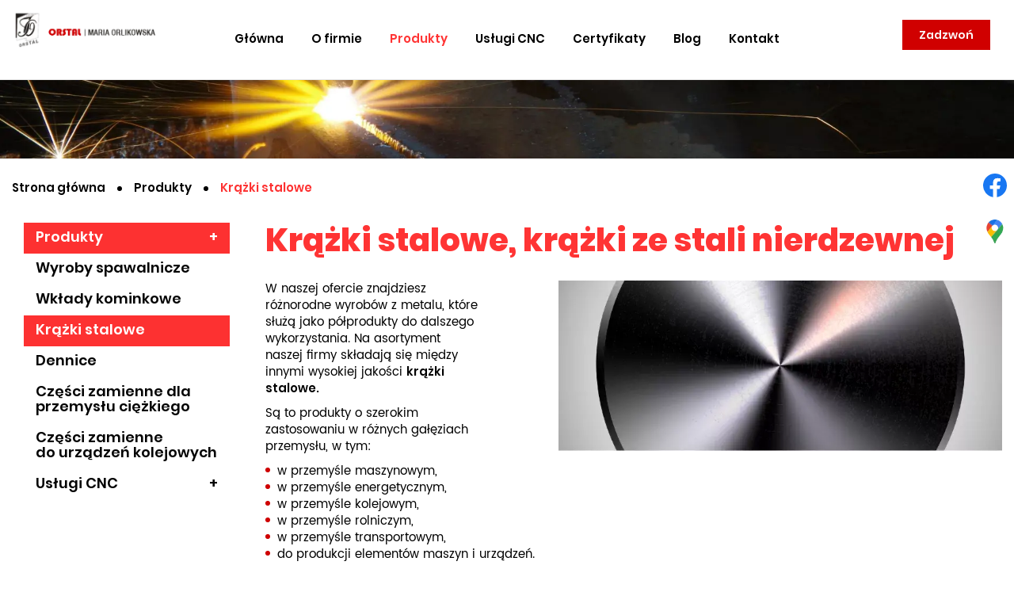

--- FILE ---
content_type: text/html; charset=utf-8
request_url: https://orstal.cze.pl/produkty/krazki-stalowe
body_size: 7076
content:
<!DOCTYPE html>
<html lang="pl-PL" itemscope itemtype="https://schema.org/WebPage">
<head>
<meta http-equiv="X-UA-Compatible" content="IE=edge">
<meta name="viewport" content="width=device-width, initial-scale=1">
<meta name="SKYPE_TOOLBAR" content="SKYPE_TOOLBAR_PARSER_COMPATIBLE">
<meta name="format-detection" content="telephone=no">
<meta charset="utf-8">
	<meta name="description" content="W ofercie naszej firmy znajdziesz krążki stalowe o różnych paramentach. Korzystamy z wysokiej jakości stali. Sprawdź, jakie wymiary krążków oferujemy.">
	<title>Krążki stalowe - krążki ze stali nierdzewnej wysokiej jakości</title>
	<link href="https://orstal.cze.pl/produkty/krazki-stalowe" rel="canonical">
	<link href="/produkty/krazki-stalowe?format=feed&amp;type=rss" rel="alternate" type="application/rss+xml" title="RSS 2.0">
	<link href="/produkty/krazki-stalowe?format=feed&amp;type=atom" rel="alternate" type="application/atom+xml" title="Atom 1.0">
	<link href="/images/design/favicon.ico" rel="icon" type="image/vnd.microsoft.icon">
	<style>.block246 .mod_djc2catitems {}.block246 .mod_djc2catitems .mod_djc2catitems_list li > a {border-radius:0px !important;}.block246 .mod_djc2catitems .mod_djc2catitems_list li.active > a,.block246 .mod_djc2catitems .mod_djc2catitems_list li.current > a {color:rgba(255, 255, 255, 1);background-color:rgba(253, 49, 49, 1);}.block246 .mod_djc2catitems .mod_djc2catitems_list li:not(.active):hover > a,.block246 .mod_djc2catitems .mod_djc2catitems_list li:not(.active) > a:focus,.block246 .mod_djc2catitems .mod_djc2catitems_list li:not(.current):hover > a,.block246 .mod_djc2catitems .mod_djc2catitems_list li:not(.current) > a:focus {color:rgba(255, 255, 255, 1);background-color:rgba(253, 49, 49, 1);}.block246 .navbar-toggle{}.block246 .navbar-toggle:hover,.block246 .navbar-toggle:focus{}.block246 .navbar-toggle .icon-bar{}.block246 ul.sidenav li a[data-toggle]{ width: auto !important;position: absolute;top: 0;right: 0;background: none !important; z-index: 999;border: none !important; }.block246 .mod_djc2catitems .mod_djc2catitems_list li > a.arrow[aria-expanded=false] {}.block246 .mod_djc2catitems .mod_djc2catitems_list li > a:hover + a.arrow[aria-expanded=false],.block246 .mod_djc2catitems .mod_djc2catitems_list li > a + a.arrow[aria-expanded=false]:hover {}.block246 .mod_djc2catitems .mod_djc2catitems_list li > a.arrow[aria-expanded=true] {}.block246 .mod_djc2catitems .mod_djc2catitems_list li > a:hover + a.arrow[aria-expanded=true],.block246 .mod_djc2catitems .mod_djc2catitems_list li > a + a.arrow[aria-expanded=true]:hover {}.block246 .mod_djc2catitems .mod_djc2catitems_list > li.deeper-products > ul {background-color:rgba(255, 255, 255, 0);}.block246 .mod_djc2catitems .mod_djc2catitems_list > li.deeper-products > ul li > a {border-radius:0px !important;padding-left:30px;}.block246 .mod_djc2catitems .mod_djc2catitems_list > li.deeper-products > ul li.active > a,.block246 .mod_djc2catitems .mod_djc2catitems_list > li.deeper-products > ul li.current > a {color:rgba(255, 255, 255, 1);background-color:rgba(253, 49, 49, 1);}.block246 .mod_djc2catitems .mod_djc2catitems_list > li.deeper-products > ul li:not(.active):hover > a,.block246 .mod_djc2catitems .mod_djc2catitems_list > li.deeper-products > ul li:not(.active) > a:focus,.block246 .mod_djc2catitems .mod_djc2catitems_list > li.deeper-products > ul li:not(.current):hover > a,.block246 .mod_djc2catitems .mod_djc2catitems_list > li.deeper-products > ul li:not(.current) > a:focus {color:rgba(255, 255, 255, 1);background-color:rgba(253, 49, 49, 1);}</style>
	<style>.block238 .pathwayicon, .block238 .breadcrumbs span:not(:first-of-type) { position: relative; }.block238 .pathwayicon span { position: absolute; visibility: hidden; }</style>
	<style>.block238 .breadcrumbs .divider {margin-left:15px;margin-right:15px;color:rgba(0, 0, 0, 1);}.block238 .breadcrumbs .active {color:rgba(0, 0, 0, 1);}</style>

	
	
	
	
	
	
	
	
	
	
	
	
	
	
	
	
	
	
	
	
	
	<meta property="og:title" content="Krążki stalowe - krążki ze stali nierdzewnej wysokiej jakości">
	<meta property="og:description" content="W ofercie naszej firmy znajdziesz krążki stalowe o różnych paramentach. Korzystamy z wysokiej jakości stali. Sprawdź, jakie wymiary krążków oferujemy.">
	<meta property="og:url" content="https://orstal.cze.pl/produkty/krazki-stalowe">
	<meta property="twitter:card" content="summary">
	<meta property="twitter:title" content="Krążki stalowe - krążki ze stali nierdzewnej wysokiej jakości">
	<meta property="twitter:description" content="W ofercie naszej firmy znajdziesz krążki stalowe o różnych paramentach. Korzystamy z wysokiej jakości stali. Sprawdź, jakie wymiary krążków oferujemy.">
	<link rel="preload stylesheet" as="style" href="/cache/464f9e3571d32d3e770393150421fad8.css" fetchpriority="high">
	<link rel="preload stylesheet" as="style" media="screen and (min-width: 768px)" href="/cache/desktop.css" fetchpriority="low">





<script src="https://www.googletagmanager.com/gtag/js?id=G-6DD0R9X2BH"></script><script>
window.dataLayer = window.dataLayer || [];
function gtag(){dataLayer.push(arguments);}

gtag('consent', 'default', {
    'ad_storage': 'denied',
    'ad_user_data': 'denied',
    'ad_personalization': 'denied',
    'analytics_storage': 'denied'
  });

gtag('js', new Date());
gtag('config', 'G-6DD0R9X2BH');
</script>
</head>
      <body class="body-xl page light  lang-pl" data-itemid="565">


        <div id="wrapper">
            <div id="container">
                <header>
                                                <div class="center" data-center="1">
                    </div>
			        <div class="block149 header">

			
            <div class="col-xs-12">

								                <div class="inner row">
																										<div class="section149" data-position="sekcja-header-a" data-sid="149" data-parent="1">
<div class="clearfix"></div>
			        <div class="block190 ">

			
            <div class="col-lg-2 hidden-xs hidden-sm hidden-md">

								                <div class="inner text-center-sm">
																										
<a href="https://orstal.cze.pl/" class="logo">
    <img src="/images/design/logo.webp" alt="Orstal Maria Orlikowska logo" loading="lazy">
</a>																		                    </div>
																				                    <div class="clearfix"></div>
                </div>
			                        </div>
			
			        <div class="block191  align-right align-center-xs align-center-sm align-center-md align-center-lg align-center-xl">

			
            <div class="col-xs-12 col-md-9 col-lg-8">

								                <div class="inner text-center-xl text-center-lg text-center-md">
																										          <nav class="navbar navbar-default navbar-custom">
              <div class="navbar-header">
                  <div class="visible-md visible-sm visible-xs">
<a href="https://orstal.cze.pl/" class="logo">
    <img src="/images/design/logo.webp" alt="Orstal Maria Orlikowska logo" loading="lazy">
</a>
</div>                <button type="button" class="navbar-toggle collapsed" data-toggle="collapse" data-target="#navbar-collapse-191" aria-expanded="false"><span class="sr-only">Toggle navigation</span> <span class="icon-bar"></span> <span class="icon-bar"></span> <span class="icon-bar"></span></button>
              </div>
              <div class="collapse navbar-collapse" id="navbar-collapse-191">
                <ul class="nav navbar-nav menu">
<li class="item-101">
<a href="/">Główna</a>
</li>
<li class="item-559">
<a href="/o-firmie">O firmie</a>
</li>
<li class="item-562 active dropdown parent">
<a href="/produkty">Produkty</a>
            <a class="dropdown-toggle" href="#" data-toggle="dropdown" role="button" aria-haspopup="true" aria-expanded="false"> <span class="caret"></span></a><ul class="dropdown-menu">
<li class="item-563">
<a href="/produkty/wyroby-slusarko-spawalnicze">Wyroby spawalnicze</a>
</li>
<li class="item-564">
<a href="/produkty/wklady-kominkowe-z-plaszczem-wodnym">Wkłady kominkowe</a>
</li>
<li class="item-565 current active">
<a href="/produkty/krazki-stalowe">Krążki stalowe</a>
</li>
<li class="item-566">
<a href="/produkty/dennice">Dennice</a>
</li>
<li class="item-1411">
<a href="/produkty/czesci-zamienne-dla-przemyslu-ciezkiego">Części zamienne dla przemysłu ciężkiego</a>
</li>
<li class="item-1412">
<a href="/produkty/czesci-zamienne-do-urzadzen-kolejowych">Części zamienne do urządzeń kolejowych</a>
</li>
</ul>
</li>
<li class="item-570 dropdown parent">
<a href="/uslugi-cnc">Usługi CNC</a>
            <a class="dropdown-toggle" href="#" data-toggle="dropdown" role="button" aria-haspopup="true" aria-expanded="false"> <span class="caret"></span></a><ul class="dropdown-menu">
<li class="item-567">
<a href="/uslugi-cnc/toczenie-i-frezowanie-na-maszynach-cnc">Frezowanie i tłoczenie</a>
</li>
<li class="item-568">
<a href="/uslugi-cnc/giecie-blach">Gięcie blach</a>
</li>
<li class="item-569">
<a href="/uslugi-cnc/ciecie-blach">Cięcie blach</a>
</li>
</ul>
</li>
<li class="item-573">
<a href="/certyfikaty">Certyfikaty</a>
</li>
<li class="item-1119">
<a href="/blog">Blog</a>
</li>
<li class="item-577">
<a href="/kontakt">Kontakt</a>
</li>
</ul>
</div>
</nav>
																		                    </div>
																				                    <div class="clearfix"></div>
                </div>
			                        </div>
			
			        <div class="block492 ">

			
            <div class="col-xs-12 col-md-3 col-lg-2">

								                <div class="inner">
																										<div class="section492" data-position="sekcja-header-a-btn-i-lang" data-sid="492" data-parent="1">
<div class="clearfix"></div>
			        <div class="block384 ">

			
            <div class="col-xs-12">

								                <div class="inner text-right-xl text-right-lg text-right-md text-center-sm text-center-xs">
																										
	<div class="row"><div class="col-md-12"><p><a class="btn btn-default btn-default-size btn-extrak988rkic" href="tel:+48343287902">Zadzwoń</a></p></div></div>
																		                    </div>
																				                    <div class="clearfix"></div>
                </div>
			                        </div>
			<div class="clearfix"></div>
</div>																		                    </div>
																				                    <div class="clearfix"></div>
                </div>
			                        </div>
			<div class="clearfix"></div>
</div>																		                    </div>
																				                    <div class="clearfix"></div>
                </div>
			                        </div>
			<div class="clearfix"></div>
<div class="center">
                    <div class="clearfix"></div>
                </div>
                                </header>
                <div id="main"> 
                    <div class="center">                    <div id="system-message-container">
	</div>


                                        </div>
			        <div class="block239 ">

			
            <div class="col-xs-12 col-sm-12 hidden-xs">

								                <div class="inner row">
																										
<div class="banner">
<div class="inner">
<div class="center">
<div class="col-xs-12 title">
</div>
</div>
<div class="clearfix"></div>
</div>
<img src="https://orstal.cze.pl/images/design/baner.webp" alt="jarząca się złotym blaskiem maszyna co spawania" loading="lazy">
</div>


																		                    </div>
																				                    <div class="clearfix"></div>
                </div>
			                        </div>
			<div class="clearfix"></div>
<div class="center">
			        <div class="block238 ">

			
            <div class="col-xs-12">

								                <div class="inner">
																										
<div class="breadcrumbs " itemscope itemtype="https://schema.org/BreadcrumbList">
    
    <span itemprop="itemListElement" itemscope itemtype="https://schema.org/ListItem"><a itemprop="item" href="/" class="pathwayicon">Strona główna<span itemprop="name">Strona główna</span></a><meta itemprop="position" content="1"></span><span class="divider"><img src="https://orstal.cze.pl/images/design/breadcrumbs-icon.webp" alt="Separator" loading="lazy"></span><span itemprop="itemListElement" itemscope itemtype="https://schema.org/ListItem"><a itemprop="item" href="/produkty" class="pathway"><span itemprop="name">Produkty</span></a><meta itemprop="position" content="2"></span><span class="divider"><img src="https://orstal.cze.pl/images/design/breadcrumbs-icon.webp" alt="Separator" loading="lazy"></span><span class="breadcrumbs_last" itemprop="name">Krążki stalowe</span>
</div>
																		                    </div>
																				                    <div class="clearfix"></div>
                </div>
			                        </div>
			
                      <div class="left col-xs-12 col-lg-3">
                                            
			        <div class="block246 ">

			
            <div class="col-xs-12">

								                <div class="inner">
																										<div class="mod_djc2catitems">
<ul class="nav menu mod_djc2catitems_list sidenav showarrow">
<li class="col-xs-12 djc_catid-10 level0 active parent deeper parent-expanded">
<a href="/produkty/czesci-zamienne-do-urzadzen-kolejowych">Produkty</a><ul class="menu nav nav-child">
<li class="col-xs-12 djc_catid-2 level1"><a href="/produkty/wyroby-slusarko-spawalnicze">Wyroby spawalnicze</a></li>
<li class="col-xs-12 djc_catid-3 level1"><a href="/produkty/wklady-kominkowe-z-plaszczem-wodnym">Wkłady kominkowe</a></li>
<li class="col-xs-12 djc_catid-4 level1 current active"><a href="/produkty/krazki-stalowe">Krążki stalowe</a></li>
<li class="col-xs-12 djc_catid-5 level1"><a href="/produkty/dennice">Dennice</a></li>
<li class="col-xs-12 djc_catid-12 level1"><a href="/produkty/czesci-zamienne-dla-przemyslu-ciezkiego">Części zamienne dla przemysłu ciężkiego</a></li>
<li class="col-xs-12 djc_catid-13 level1"><a href="/produkty/czesci-zamienne-do-urzadzen-kolejowych/13-czesci-zamienne-do-urzadzen-kolejowych">Części zamienne do&nbsp;urządzeń kolejowych</a></li>
</ul>
</li>
<li class="col-xs-12 djc_catid-11 level0 parent deeper">
<a href="/uslugi-cnc">Usługi CNC</a><ul class="menu nav nav-child">
<li class="col-xs-12 djc_catid-6 level1"><a href="/uslugi-cnc/toczenie-i-frezowanie-na-maszynach-cnc">Frezowanie i&nbsp;tłoczenie</a></li>
<li class="col-xs-12 djc_catid-7 level1"><a href="/uslugi-cnc/giecie-blach">Gięcie blach</a></li>
<li class="col-xs-12 djc_catid-8 level1"><a href="/uslugi-cnc/ciecie-blach">Cięcie blach</a></li>
</ul>
</li>
</ul>
</div>
																		                    </div>
																				                    <div class="clearfix"></div>
                </div>
			                        </div>
			
                                          </div>
                                          <div id="content" class="col-xs-12 col-lg-9">
                                                  <div id="djcatalog" class="djc_list djc_theme_domyslny" data-content="1">





    <div class="djc_category djc_clearfix">
        
        
        
        
                <div class="djc_description">
            <div class="djc_fulltext">
            <h1>Krążki stalowe, krążki ze stali nierdzewnej</h1>
<p><img class="pull-right img-toRight" src="/images/design/box-catalog-category-2.webp" alt="stalowy krążek" width="560" height="215" loading="lazy"></p>
<p>W naszej ofercie znajdziesz różnorodne wyrobów z&nbsp;metalu, które służą jako półprodukty do&nbsp;dalszego wykorzystania. Na&nbsp;asortyment naszej firmy składają&nbsp;się między innymi wysokiej jakości&nbsp;<strong>krążki stalowe.</strong></p>
<p>Są to&nbsp;produkty o&nbsp;szerokim zastosowaniu w&nbsp;różnych gałęziach przemysłu, w&nbsp;tym:</p>
<ul>
<li>w przemyśle maszynowym,</li>
<li>w przemyśle energetycznym,</li>
<li>w przemyśle kolejowym,</li>
<li>w przemyśle rolniczym,</li>
<li>w przemyśle transportowym,</li>
<li>do produkcji elementów maszyn i&nbsp;urządzeń.</li>
</ul>
<p>Z naszych&nbsp;<strong>krążków stalowych</strong>&nbsp;powstają koła zębate, różnego typu łożyska i&nbsp;wiele innych produktów o&nbsp;szerokim zastosowaniu. Krążki stalowe, które znajdziesz w&nbsp;naszej ofercie, produkujemy z&nbsp;wysokiej jakości stali i&nbsp;precyzyjnie obrabiamy z&nbsp;naszym parku maszynowym. Oferujemy wiele rozmiarów krążków stalowych, a&nbsp;także produkcję tych wyrobów na&nbsp;indywidualne zamówienie klienta.</p>
<h2>Jak wygląda produkcja naszych krążków stalowych?</h2>
<p>W procesie produkcji krążków stalowych kluczową rolę odgrywa precyzja. Dzięki zastosowaniu zaawansowanych maszyn oraz&nbsp;nowoczesnych metod obróbki skrawaniem jesteśmy w&nbsp;stanie zapewnić bardzo wysoką dokładność wymiarową. Niezależnie od&nbsp;tego, czy&nbsp;realizujemy pojedyncze zamówienie czy&nbsp;dużą partię produkcyjną, każdy wyrób powstaje zgodnie z&nbsp;wytycznymi technologicznymi i&nbsp;normami jakościowymi.</p>
<p>Nasze krążki stalowe charakteryzują&nbsp;się nie&nbsp;tylko&nbsp;doskonałą geometrią, ale&nbsp;również powtarzalnością, która ma kluczowe znaczenie w&nbsp;przypadku seryjnej produkcji części do&nbsp;maszyn. Wdrożone przez nas procedury kontroli jakości pozwalają eliminować błędy już na&nbsp;wczesnych etapach procesu, co przekłada&nbsp;się na&nbsp;oszczędność czasu i&nbsp;materiałów oraz&nbsp;wyższe bezpieczeństwo całego łańcucha produkcyjnego.</p>
<h2>Wysoka jakość materiałów i&nbsp;gwarancja zaufania</h2>
<p>Każdy produkt opuszczający nasz&nbsp;zakład powstaje wyłącznie z&nbsp;wysokogatunkowych, certyfikowanych materiałów. Korzystamy wyłącznie ze stali pochodzącej od&nbsp;sprawdzonych dostawców, spełniającej obowiązujące normy branżowe i&nbsp;wymagania techniczne. Dzięki temu jesteśmy w&nbsp;stanie zagwarantować powtarzalność właściwości mechanicznych, odporność na&nbsp;zużycie, korozję oraz&nbsp;inne czynniki eksploatacyjne.</p>
<p>Nasza firma produkuje ze stali również <a href="/produkty/dennice">dennice</a> i&nbsp;dna stalowe w&nbsp;różnych rozmiarach.</p>
<p><strong>Zachęcamy do&nbsp;kontaktu w&nbsp;celu uzgodnienia szczegółów współpracy z&nbsp;naszą firmą!</strong></p>            </div>
                    </div>
        
            </div>














</div>
                          <div class="clearfix"></div>
                                              </div>
                      </div>                </div>
                <footer>
                    <div class="center" data-center="1">                    </div>
			        <div class="block424  align-center fixed">

			
            <div class="col-md-1 col-lg-1">

								                <div class="inner text-center">
																										
	<div class="gotoup  row"><div class="col-md-12 glyphicon glyphicon-chevron-up fixed-up"></div></div>
																		                    </div>
																				                    <div class="clearfix"></div>
                </div>
			                        </div>
			<div class="clearfix"></div>
<div class="center"></div>
			        <div class="block251 ">

			
            <div class="col-xs-12">

								                <div class="inner row">
																										
<div id="socialicons251" class="social-icons-container">
	<ul class="social-icons">
		<li><a class="csocial-link" href="https://www.facebook.com/Orstal-Jacek-Orlikowski-999378496934586/" target="_blank" rel="nofollow"><img src="https://orstal.cze.pl/media/mod_socialicons/img/icon-facebook.svg" alt="facebook" loading="lazy"></a></li>
<li><a href="https://www.google.pl/maps/place/Orstal.+Produkcja+kot%C5%82%C3%B3w+c.o.+i+dennic+do+zbiornik%C3%B3w+ci%C5%9Bnieniowych/@50.8896251,19.1171344,19z/data=!3m1!4b1!4m5!3m4!1s0x4710b11423ce53df:0x6889377609e62ba5!8m2!3d50.8897393!4d19.1177264" target="_blank" rel="nofollow"><img src="https://orstal.cze.pl/images/design/google-maps-logo-color.webp" alt="google maps" loading="lazy"></a></li>	</ul>
</div>
																		                    </div>
																				                    <div class="clearfix"></div>
                </div>
			                        </div>
			<div class="clearfix"></div>
<div class="center"></div>
			        <div class="block613 ">

			
            <div class="col-xs-12">

								                <div class="inner row">
																										<div class="section613" data-position="sekcja-stopka-c_6336ea6b4bdff" data-sid="613" data-parent="1"><div class="clearfix"></div></div>
			        <div class="block610 ">

			
            <div class="col-xs-12 col-md-10 col-lg-8 col-md-offset-1 col-lg-offset-2">

								                <div class="inner row text-center-xl text-center-lg text-center-md text-center-sm text-center-xs">
																										
	<div class="row">
<div class="col-md-4"><p>Lubojna, ul. Ogrodowa 6, <br>42-233 Mykanów</p></div>
<div class="col-md-4"><p>tel./fax <a href="tel:+48343289733">34 328-97-33</a><br>tel. <a href="tel:+48343287902">34 328-79-02</a></p></div>
<div class="col-md-4"><p><joomla-hidden-mail is-link="1" is-email="1" first="b3JzdGFs" last="Y3plLnBs" text="b3JzdGFsQGN6ZS5wbA==" base="">Ten adres pocztowy jest chroniony przed spamowaniem. Aby go zobaczyć, konieczne jest włączenie w przeglądarce obsługi JavaScript.</joomla-hidden-mail></p></div>
</div>
																		                    </div>
																				                    <div class="clearfix"></div>
                </div>
			                        </div>
			<div class="clearfix"></div>
<div class="center"></div>
			        <div class="block611  align-center">

			
            <div class="col-xs-12">

								                <div class="inner">
																										<div class="navbar-custom">
<ul class="nav nav-pills menu">
<li class="item-101">
<a href="/">Główna</a>
</li>
<li class="item-559">
<a href="/o-firmie">O firmie</a>
</li>
<li class="item-562 parent">
<a href="/produkty">Produkty</a>
</li>
<li class="item-570 parent">
<a href="/uslugi-cnc">Usługi CNC</a>
</li>
<li class="item-573">
<a href="/certyfikaty">Certyfikaty</a>
</li>
<li class="item-1119">
<a href="/blog">Blog</a>
</li>
<li class="item-577">
<a href="/kontakt">Kontakt</a>
</li>
</ul>
</div>
																		                    </div>
																				                    <div class="clearfix"></div>
                </div>
			                        </div>
			<div class="clearfix"></div>
<div class="center"></div>
			        <div class="block612 ">

			
            <div class="col-xs-12">

								                <div class="inner">
																										
	<div class="row"><div class="col-md-12">
<p><a href="/polityka-prywatnosci" target="_blank" rel="noopener noreferrer">Polityka prywatności</a> &nbsp; &nbsp;<a href="/polityka-cookies" target="_blank" rel="noopener noreferrer">Polityka Cookies</a></p>
<p>Wszelkie prawa zastrzeżone © 2025 <a href="https://wenet.pl/" target="_blank" rel="nofollow noopener noreferrer">WeNet</a></p>
</div></div>
																		                    </div>
																				                    <div class="clearfix"></div>
                </div>
			                        </div>
			<div class="clearfix"></div>
<div class="center"><div class="clearfix"></div></div>																		                    </div>
																				                    <div class="clearfix"></div>
                </div>
			                        </div>
			<div class="clearfix"></div>
<div class="center">
                    <div class="clearfix"></div>
</div>                </footer>
            </div>
        </div>
      
<span itemscope itemtype="https://schema.org/LocalBusiness">
<span itemprop="address" itemscope itemtype="https://schema.org/PostalAddress">
<meta itemprop="streetAddress" content="Ogrodowa 6">
<meta itemprop="addressLocality" content="Lubojna">
<meta itemprop="postalCode" content="42-233">
</span>
<span itemprop="geo" itemscope itemtype="https://schema.org/GeoCoordinates">
<meta itemprop="latitude" content="50.8896251">
<meta itemprop="longitude" content="19.1176816">
</span>
<meta itemprop="telephone" content="+48343289733">
<meta itemprop="telephone" content="+48343287902">
<meta itemprop="name" content="Orstal Przedsiębiorstwo handlowo-usługowo-produkcyjne Maria Orlikowska">
<meta itemprop="image" content="https://orstal.cze.pl/images/design/logo.webp">
<span itemprop="location" itemscope itemtype="https://schema.org/Place">
<meta itemprop="logo" content="https://orstal.cze.pl/images/design/logo.webp">
<link itemprop="url" href="https://orstal.cze.pl">
<link itemprop="hasMap" href="https://maps.app.goo.gl/EC2tzmVGnDXU8Pgz8">
</span>
</span>
  <script src="/media/vendor/jquery/js/jquery.min.js?3.7.1"></script><script src="/media/legacy/js/jquery-noconflict.min.js?647005fc12b79b3ca2bb30c059899d5994e3e34d"></script><script src="https://orstal.cze.pl/cache/464f9e3571d32d3e770393150421fad8.js"></script><script type="application/json" class="joomla-script-options new">{"joomla.jtext":{"COM_DJCATALOG2_ADD_TO_CART_ERROR_COMBINATION_PARAMS_INVALID":"Wybierz wszystkie dostępne możliwości dla tego produktu.","COM_DJCATALOG2_PRODUCT_OUT_OF_STOCK":"niedostępny","COM_DJCATALOG2_PRODUCT_IN_STOCK":"w magazynie","COM_DJCATALOG2_PRODUCT_IN_STOCK_QTY":"W magazynie (%s items)","RLTA_BUTTON_SCROLL_LEFT":"Scroll buttons to the left","RLTA_BUTTON_SCROLL_RIGHT":"Scroll buttons to the right"},"system.paths":{"root":"","rootFull":"https:\/\/orstal.cze.pl\/","base":"","baseFull":"https:\/\/orstal.cze.pl\/"},"csrf.token":"cd664f2187dec5fd26c36f4b404fa9e2"}</script><script src="/media/system/js/core.min.js?37ffe4186289eba9c5df81bea44080aff77b9684"></script><script src="/media/vendor/webcomponentsjs/js/webcomponents-bundle.min.js?2.8.0" nomodule defer></script><script src="/media/vendor/bootstrap/js/bootstrap-es5.min.js?5.3.2" nomodule defer></script><script src="/media/system/js/joomla-hidden-mail-es5.min.js?b2c8377606bb898b64d21e2d06c6bb925371b9c3" nomodule defer></script><script src="/media/vendor/bootstrap/js/alert.min.js?5.3.2" type="module"></script><script src="/media/vendor/bootstrap/js/button.min.js?5.3.2" type="module"></script><script src="/media/vendor/bootstrap/js/carousel.min.js?5.3.2" type="module"></script><script src="/media/vendor/bootstrap/js/collapse.min.js?5.3.2" type="module"></script><script src="/media/vendor/bootstrap/js/dropdown.min.js?5.3.2" type="module"></script><script src="/media/vendor/bootstrap/js/modal.min.js?5.3.2" type="module"></script><script src="/media/vendor/bootstrap/js/offcanvas.min.js?5.3.2" type="module"></script><script src="/media/vendor/bootstrap/js/popover.min.js?5.3.2" type="module"></script><script src="/media/vendor/bootstrap/js/scrollspy.min.js?5.3.2" type="module"></script><script src="/media/vendor/bootstrap/js/tab.min.js?5.3.2" type="module"></script><script src="/media/vendor/bootstrap/js/toast.min.js?5.3.2" type="module"></script><script src="/media/system/js/joomla-hidden-mail.min.js?065992337609bf436e2fedbcbdc3de1406158b97" type="module"></script><script>rltaSettings = {"switchToAccordions":true,"switchBreakPoint":576,"buttonScrollSpeed":5,"addHashToUrls":true,"rememberActive":false,"wrapButtons":false}</script><script>
				window.DJC2BaseUrl = "";
			</script><script>jQuery(function() {
                jQuery(".block246 a.arrow").html("<i class=\"fa fa-caret-down\"><\/i>").css("font-size","inherit");
        jQuery(".block246 .sidenav ul").each(function()
            {
                jQuery(this).on("show.bs.collapse", function (e) {
                        jQuery(e.target).prev("a[data-toggle]").html("<i class=\"fa fa-caret-up\"><\/i>").css("font-size","inherit");
                });

                jQuery(this).on("hide.bs.collapse", function (e) {
                        jQuery(e.target).prev("a[data-toggle]").html("<i class=\"fa fa-caret-down\"><\/i>").css("font-size","inherit");
                });
                });
        });
jQuery(function() {
jQuery(".block246 .sidenav ul").each(function()
{
    jQuery(this).on("show.bs.collapse", function (e) {
        jQuery(this).parent().addClass("parent-expanded");
    });

    jQuery(this).on("hide.bs.collapse", function (e) {
        jQuery(this).parent().removeClass("parent-expanded"); 
    });
    });
});
</script>
</body>
</html>

--- FILE ---
content_type: text/css
request_url: https://orstal.cze.pl/cache/desktop.css
body_size: 1428
content:
.block239 > div > div.inner {position: relative;}.body-xs .block239 > div > div.inner {margin-bottom:20px;}.body-sm .block239 > div > div.inner {margin-bottom:20px;}.body-md .block239 > div > div.inner {margin-bottom:30px;}.body-lg .block239 > div > div.inner {margin-bottom:30px;}.body-xl .block239 > div > div.inner {margin-bottom:30px;}.block239 strong {font-weight:normal}.body-xs .block239 strong {font-weight:normal}.body-sm .block239 strong {font-weight:normal}.body-md .block239 strong {font-weight:normal}.body-lg .block239 strong {font-weight:normal}.body-xl .block239 strong {font-weight:normal}
.block239 .banner > div:not(.image-edit) {position:absolute;top:50%;-webkit-transform:translateY(-50%);-ms-transform:translateY(-50%);transform:translateY(-50%);width:100%;}.block190 > div > div.inner {position: relative;}.body-sm .block190 > div > div.inner {margin-bottom:15px;}.block190 strong {font-weight:normal}.body-xs .block190 strong {font-weight:normal}.body-sm .block190 strong {font-weight:normal}.body-md .block190 strong {font-weight:normal}.body-lg .block190 strong {font-weight:normal}.body-xl .block190 strong {font-weight:normal}
.block194 > div > div.inner  {background:rgba(255, 255, 255, 1);border:0 none;border-radius: 0;/*Użyj narzędzia z https://www.cssmatic.com/box-shadow i wklej wygenerowany kod CSS*/}.block194 > div > div.inner {padding-bottom:120px;position: relative;}.block194 strong {font-weight:normal}.body-xs .block194 strong {font-weight:normal}.body-sm .block194 strong {font-weight:normal}.body-md .block194 strong {font-weight:normal}.body-lg .block194 strong {font-weight:normal}.body-xl .block194 strong {font-weight:normal}.block194 > div > div.inner img[class^="col-"] {padding-left: 0; padding-right: 0;}
.block194 .slider .slick-dots li button::before {width:10px;height:10px;background:rgba(0, 0, 0, 1);height:10px;border-radius: 100%;opacity: 1}.block194 .slider .slick-dots li:hover::before {opacity: 1}.block194 .slider .slick-dots li {margin: 0 35px;}.block194 .slider .slick-dots li.slick-active > button::before {background:rgba(255, 52, 52, 1);}.slick-next:before { content: unset; }.slick-prev:before { content: unset; }.block194 .slider .slick-prev,.block194 .slider:hover .slick-prev{background:url(https://orstal.cze.pl/images/design/arrow-slider-left.webp) 0 50% no-repeat; left: 0; z-index: 999; width: 60px; height: 120px;margin-left:20px;}.block194 .slider .slick-next,.block194 .slider:hover .slick-next{background:url(https://orstal.cze.pl/images/design/arrow-slider-right.webp) 100% 50% no-repeat; right: 0; z-index: 999; width: 60px; height: 120px;margin-right:20px;}.block194 .slider .slick-prev {left: -100px;}.block194 .slider .slick-next {right: -100px;}.block194 .slider .slick-dots{top:auto}.block194 .slider .slick-dots {margin-bottom:-45px;}.block194 .slider .jquery-background-video-wrapper {height:500px;}.block194 .slider .slick-slide .description { height: 100%; width: 100%;}.block194 .slider .slick-slide .description > div:first-of-type { display: flex; flex-direction: column; justify-content: center; height: 100%;}.slider .slide2 .btn { z-index: 9999; }.slider .slide2  a.btn.btn, .slider .slide2  button.btn, .slider .slide2  .btn, .slider .slide2  .rsform .btn[type=submit], .slider .slide2  .rsform .btn[type=reset], .slider .slide2  .btn:active{margin-top:20px;/*Użyj narzędzia z https://www.cssmatic.com/box-shadow i wklej wygenerowany kod CSS*/}.slider .slide2  a.btn.btn:hover, .slider .slide2  button.btn:hover, .slider .slide2  a.btn:focus, .slider .slide2  button.btn:focus, .slider .slide2  .btn:focus, .slider .slide2  .btn.hovered,.slider .slide2  .btn:hover {/*Użyj narzędzia z https://www.cssmatic.com/box-shadow i wklej wygenerowany kod CSS*/}.bx-wrapper .slide2 img.slideimage {margin: unset !important;}.slider .slide2 .description { width: 100%; }.slider .slide2 .description {text-decoration: unset;}.slider .slide2 .description:hover {text-decoration: unset;}.slider .slide2 .description h3  {font-family:poppins-extrabold,Arial,Helvetica,sans-serif;color:rgba(255, 52, 52, 1);margin-bottom:25px; line-height:1.2}.body-xs .slider .slide2 .description h3  {font-family:poppins-extrabold,Arial,Helvetica,sans-serif;font-size:28px;color:rgba(255, 52, 52, 1);}.body-sm .slider .slide2 .description h3  {font-family:poppins-extrabold,Arial,Helvetica,sans-serif;font-size:32px;color:rgba(255, 52, 52, 1);}.body-md .slider .slide2 .description h3  {font-family:poppins-extrabold,Arial,Helvetica,sans-serif;font-size:36px;color:rgba(255, 52, 52, 1);}.body-lg .slider .slide2 .description h3  {font-family:poppins-extrabold,Arial,Helvetica,sans-serif;font-size:40px;color:rgba(255, 52, 52, 1);}.body-xl .slider .slide2 .description h3  {font-family:poppins-extrabold,Arial,Helvetica,sans-serif;font-size:40px;color:rgba(255, 52, 52, 1);}.slider .slide2 .description .heading3  {font-family:poppins-extrabold,Arial,Helvetica,sans-serif;color:rgba(255, 52, 52, 1);margin-bottom:25px; line-height:1.2}.body-xs .slider .slide2 .description .heading3  {font-family:poppins-extrabold,Arial,Helvetica,sans-serif;font-size:28px;color:rgba(255, 52, 52, 1);}.body-sm .slider .slide2 .description .heading3  {font-family:poppins-extrabold,Arial,Helvetica,sans-serif;font-size:32px;color:rgba(255, 52, 52, 1);}.body-md .slider .slide2 .description .heading3  {font-family:poppins-extrabold,Arial,Helvetica,sans-serif;font-size:36px;color:rgba(255, 52, 52, 1);}.body-lg .slider .slide2 .description .heading3  {font-family:poppins-extrabold,Arial,Helvetica,sans-serif;font-size:40px;color:rgba(255, 52, 52, 1);}.body-xl .slider .slide2 .description .heading3  {font-family:poppins-extrabold,Arial,Helvetica,sans-serif;font-size:40px;color:rgba(255, 52, 52, 1);}.slider .slide2 .description h3 {text-decoration: unset;}.slider .slide2 .description h3:hover {text-decoration: unset;}.slider .slide2 .description .heading3 {text-decoration: unset;}.slider .slide2 .description .heading3:hover {text-decoration: unset;}.slider .slide2 .description h4  {font-family:poppins-semibold,Arial,Helvetica,sans-serif;color:rgba(0, 0, 0, 1);margin-bottom:30px;line-height:1.2;}.body-xs .slider .slide2 .description h4  {font-family:poppins-semibold,Arial,Helvetica,sans-serif;font-size:18px;color:rgba(0, 0, 0, 1);}.body-sm .slider .slide2 .description h4  {font-family:poppins-semibold,Arial,Helvetica,sans-serif;font-size:18px;color:rgba(0, 0, 0, 1);}.body-md .slider .slide2 .description h4  {font-family:poppins-semibold,Arial,Helvetica,sans-serif;font-size:20px;color:rgba(0, 0, 0, 1);}.body-lg .slider .slide2 .description h4  {font-family:poppins-semibold,Arial,Helvetica,sans-serif;font-size:20px;color:rgba(0, 0, 0, 1);}.body-xl .slider .slide2 .description h4  {font-family:poppins-semibold,Arial,Helvetica,sans-serif;font-size:20px;color:rgba(0, 0, 0, 1);}.slider .slide2 .description .heading4  {font-family:poppins-semibold,Arial,Helvetica,sans-serif;color:rgba(0, 0, 0, 1);margin-bottom:30px;line-height:1.2;}.body-xs .slider .slide2 .description .heading4  {font-family:poppins-semibold,Arial,Helvetica,sans-serif;font-size:18px;color:rgba(0, 0, 0, 1);}.body-sm .slider .slide2 .description .heading4  {font-family:poppins-semibold,Arial,Helvetica,sans-serif;font-size:18px;color:rgba(0, 0, 0, 1);}.body-md .slider .slide2 .description .heading4  {font-family:poppins-semibold,Arial,Helvetica,sans-serif;font-size:20px;color:rgba(0, 0, 0, 1);}.body-lg .slider .slide2 .description .heading4  {font-family:poppins-semibold,Arial,Helvetica,sans-serif;font-size:20px;color:rgba(0, 0, 0, 1);}.body-xl .slider .slide2 .description .heading4  {font-family:poppins-semibold,Arial,Helvetica,sans-serif;font-size:20px;color:rgba(0, 0, 0, 1);font-family:poppins-semibold,Arial,Helvetica,sans-serif;font-size:20px;color:rgba(0, 0, 0, 1);}.slider .slide2 .description h4 {text-decoration: unset;}.slider .slide2 .description h4:hover {text-decoration: unset;}.slider .slide2 .description .heading4 {text-decoration: unset;}.slider .slide2 .description .heading4:hover {text-decoration: unset;}.slider .slide4 .btn { z-index: 9999; }.slider .slide4  a.btn.btn, .slider .slide4  button.btn, .slider .slide4  .btn, .slider .slide4  .rsform .btn[type=submit], .slider .slide4  .rsform .btn[type=reset], .slider .slide4  .btn:active{margin-top:20px;/*Użyj narzędzia z https://www.cssmatic.com/box-shadow i wklej wygenerowany kod CSS*/}.slider .slide4  a.btn.btn:hover, .slider .slide4  button.btn:hover, .slider .slide4  a.btn:focus, .slider .slide4  button.btn:focus, .slider .slide4  .btn:focus, .slider .slide4  .btn.hovered,.slider .slide4  .btn:hover {/*Użyj narzędzia z https://www.cssmatic.com/box-shadow i wklej wygenerowany kod CSS*/}.bx-wrapper .slide4 img.slideimage {margin: unset !important;}.slider .slide4 .description { width: 100%; }.slider .slide4 .description {text-decoration: unset;}.slider .slide4 .description:hover {text-decoration: unset;}.slider .slide4 .description h3  {font-family:poppins-extrabold,Arial,Helvetica,sans-serif;color:rgba(255, 52, 52, 1);margin-bottom:25px; line-height:1.2}.body-xs .slider .slide4 .description h3  {font-family:poppins-extrabold,Arial,Helvetica,sans-serif;font-size:28px;color:rgba(255, 52, 52, 1);}.body-sm .slider .slide4 .description h3  {font-family:poppins-extrabold,Arial,Helvetica,sans-serif;font-size:32px;color:rgba(255, 52, 52, 1);}.body-md .slider .slide4 .description h3  {font-family:poppins-extrabold,Arial,Helvetica,sans-serif;font-size:36px;color:rgba(255, 52, 52, 1);}.body-lg .slider .slide4 .description h3  {font-family:poppins-extrabold,Arial,Helvetica,sans-serif;font-size:40px;color:rgba(255, 52, 52, 1);}.body-xl .slider .slide4 .description h3  {font-family:poppins-extrabold,Arial,Helvetica,sans-serif;font-size:40px;color:rgba(255, 52, 52, 1);}.slider .slide4 .description .heading3  {font-family:poppins-extrabold,Arial,Helvetica,sans-serif;color:rgba(255, 52, 52, 1);margin-bottom:25px; line-height:1.2}.body-xs .slider .slide4 .description .heading3  {font-family:poppins-extrabold,Arial,Helvetica,sans-serif;font-size:28px;color:rgba(255, 52, 52, 1);}.body-sm .slider .slide4 .description .heading3  {font-family:poppins-extrabold,Arial,Helvetica,sans-serif;font-size:32px;color:rgba(255, 52, 52, 1);}.body-md .slider .slide4 .description .heading3  {font-family:poppins-extrabold,Arial,Helvetica,sans-serif;font-size:36px;color:rgba(255, 52, 52, 1);}.body-lg .slider .slide4 .description .heading3  {font-family:poppins-extrabold,Arial,Helvetica,sans-serif;font-size:40px;color:rgba(255, 52, 52, 1);}.body-xl .slider .slide4 .description .heading3  {font-family:poppins-extrabold,Arial,Helvetica,sans-serif;font-size:40px;color:rgba(255, 52, 52, 1);}.slider .slide4 .description h3 {text-decoration: unset;}.slider .slide4 .description h3:hover {text-decoration: unset;}.slider .slide4 .description .heading3 {text-decoration: unset;}.slider .slide4 .description .heading3:hover {text-decoration: unset;}.slider .slide4 .description h4  {font-family:poppins-semibold,Arial,Helvetica,sans-serif;color:rgba(0, 0, 0, 1);margin-bottom:30px;line-height:1.2;}.body-xs .slider .slide4 .description h4  {font-family:poppins-semibold,Arial,Helvetica,sans-serif;font-size:18px;color:rgba(0, 0, 0, 1);}.body-sm .slider .slide4 .description h4  {font-family:poppins-semibold,Arial,Helvetica,sans-serif;font-size:18px;color:rgba(0, 0, 0, 1);}.body-md .slider .slide4 .description h4  {font-family:poppins-semibold,Arial,Helvetica,sans-serif;font-size:20px;color:rgba(0, 0, 0, 1);}.body-lg .slider .slide4 .description h4  {font-family:poppins-semibold,Arial,Helvetica,sans-serif;font-size:20px;color:rgba(0, 0, 0, 1);}.body-xl .slider .slide4 .description h4  {font-family:poppins-semibold,Arial,Helvetica,sans-serif;font-size:20px;color:rgba(0, 0, 0, 1);}.slider .slide4 .description .heading4  {font-family:poppins-semibold,Arial,Helvetica,sans-serif;color:rgba(0, 0, 0, 1);margin-bottom:30px;line-height:1.2;}.body-xs .slider .slide4 .description .heading4  {font-family:poppins-semibold,Arial,Helvetica,sans-serif;font-size:18px;color:rgba(0, 0, 0, 1);}.body-sm .slider .slide4 .description .heading4  {font-family:poppins-semibold,Arial,Helvetica,sans-serif;font-size:18px;color:rgba(0, 0, 0, 1);}.body-md .slider .slide4 .description .heading4  {font-family:poppins-semibold,Arial,Helvetica,sans-serif;font-size:20px;color:rgba(0, 0, 0, 1);}.body-lg .slider .slide4 .description .heading4  {font-family:poppins-semibold,Arial,Helvetica,sans-serif;font-size:20px;color:rgba(0, 0, 0, 1);}.body-xl .slider .slide4 .description .heading4  {font-family:poppins-semibold,Arial,Helvetica,sans-serif;font-size:20px;color:rgba(0, 0, 0, 1);font-family:poppins-semibold,Arial,Helvetica,sans-serif;font-size:20px;color:rgba(0, 0, 0, 1);}.slider .slide4 .description h4 {text-decoration: unset;}.slider .slide4 .description h4:hover {text-decoration: unset;}.slider .slide4 .description .heading4 {text-decoration: unset;}.slider .slide4 .description .heading4:hover {text-decoration: unset;}.slider .slide17 .btn { z-index: 9999; }.slider .slide17  a.btn.btn, .slider .slide17  button.btn, .slider .slide17  .btn, .slider .slide17  .rsform .btn[type=submit], .slider .slide17  .rsform .btn[type=reset], .slider .slide17  .btn:active{margin-top:20px;/*Użyj narzędzia z https://www.cssmatic.com/box-shadow i wklej wygenerowany kod CSS*/}.slider .slide17  a.btn.btn:hover, .slider .slide17  button.btn:hover, .slider .slide17  a.btn:focus, .slider .slide17  button.btn:focus, .slider .slide17  .btn:focus, .slider .slide17  .btn.hovered,.slider .slide17  .btn:hover {/*Użyj narzędzia z https://www.cssmatic.com/box-shadow i wklej wygenerowany kod CSS*/}.bx-wrapper .slide17 img.slideimage {margin: unset !important;}.slider .slide17 .description { width: 100%; }.slider .slide17 .description {text-decoration: unset;}.slider .slide17 .description:hover {text-decoration: unset;}.slider .slide17 .description h3  {font-family:poppins-extrabold,Arial,Helvetica,sans-serif;color:rgba(255, 52, 52, 1);margin-bottom:25px; line-height:1.2}.body-xs .slider .slide17 .description h3  {font-family:poppins-extrabold,Arial,Helvetica,sans-serif;font-size:28px;color:rgba(255, 52, 52, 1);}.body-sm .slider .slide17 .description h3  {font-family:poppins-extrabold,Arial,Helvetica,sans-serif;font-size:32px;color:rgba(255, 52, 52, 1);}.body-md .slider .slide17 .description h3  {font-family:poppins-extrabold,Arial,Helvetica,sans-serif;font-size:36px;color:rgba(255, 52, 52, 1);}.body-lg .slider .slide17 .description h3  {font-family:poppins-extrabold,Arial,Helvetica,sans-serif;font-size:40px;color:rgba(255, 52, 52, 1);}.body-xl .slider .slide17 .description h3  {font-family:poppins-extrabold,Arial,Helvetica,sans-serif;font-size:40px;color:rgba(255, 52, 52, 1);}.slider .slide17 .description .heading3  {font-family:poppins-extrabold,Arial,Helvetica,sans-serif;color:rgba(255, 52, 52, 1);margin-bottom:25px; line-height:1.2}.body-xs .slider .slide17 .description .heading3  {font-family:poppins-extrabold,Arial,Helvetica,sans-serif;font-size:28px;color:rgba(255, 52, 52, 1);}.body-sm .slider .slide17 .description .heading3  {font-family:poppins-extrabold,Arial,Helvetica,sans-serif;font-size:32px;color:rgba(255, 52, 52, 1);}.body-md .slider .slide17 .description .heading3  {font-family:poppins-extrabold,Arial,Helvetica,sans-serif;font-size:36px;color:rgba(255, 52, 52, 1);}.body-lg .slider .slide17 .description .heading3  {font-family:poppins-extrabold,Arial,Helvetica,sans-serif;font-size:40px;color:rgba(255, 52, 52, 1);}.body-xl .slider .slide17 .description .heading3  {font-family:poppins-extrabold,Arial,Helvetica,sans-serif;font-size:40px;color:rgba(255, 52, 52, 1);}.slider .slide17 .description h3 {text-decoration: unset;}.slider .slide17 .description h3:hover {text-decoration: unset;}.slider .slide17 .description .heading3 {text-decoration: unset;}.slider .slide17 .description .heading3:hover {text-decoration: unset;}.slider .slide17 .description h4  {font-family:poppins-semibold,Arial,Helvetica,sans-serif;color:rgba(0, 0, 0, 1);margin-bottom:30px;line-height:1.2;}.body-xs .slider .slide17 .description h4  {font-family:poppins-semibold,Arial,Helvetica,sans-serif;font-size:18px;color:rgba(0, 0, 0, 1);}.body-sm .slider .slide17 .description h4  {font-family:poppins-semibold,Arial,Helvetica,sans-serif;font-size:18px;color:rgba(0, 0, 0, 1);}.body-md .slider .slide17 .description h4  {font-family:poppins-semibold,Arial,Helvetica,sans-serif;font-size:20px;color:rgba(0, 0, 0, 1);}.body-lg .slider .slide17 .description h4  {font-family:poppins-semibold,Arial,Helvetica,sans-serif;font-size:20px;color:rgba(0, 0, 0, 1);}.body-xl .slider .slide17 .description h4  {font-family:poppins-semibold,Arial,Helvetica,sans-serif;font-size:20px;color:rgba(0, 0, 0, 1);}.slider .slide17 .description .heading4  {font-family:poppins-semibold,Arial,Helvetica,sans-serif;color:rgba(0, 0, 0, 1);margin-bottom:30px;line-height:1.2;}.body-xs .slider .slide17 .description .heading4  {font-family:poppins-semibold,Arial,Helvetica,sans-serif;font-size:18px;color:rgba(0, 0, 0, 1);}.body-sm .slider .slide17 .description .heading4  {font-family:poppins-semibold,Arial,Helvetica,sans-serif;font-size:18px;color:rgba(0, 0, 0, 1);}.body-md .slider .slide17 .description .heading4  {font-family:poppins-semibold,Arial,Helvetica,sans-serif;font-size:20px;color:rgba(0, 0, 0, 1);}.body-lg .slider .slide17 .description .heading4  {font-family:poppins-semibold,Arial,Helvetica,sans-serif;font-size:20px;color:rgba(0, 0, 0, 1);}.body-xl .slider .slide17 .description .heading4  {font-family:poppins-semibold,Arial,Helvetica,sans-serif;font-size:20px;color:rgba(0, 0, 0, 1);font-family:poppins-semibold,Arial,Helvetica,sans-serif;font-size:20px;color:rgba(0, 0, 0, 1);}.slider .slide17 .description h4 {text-decoration: unset;}.slider .slide17 .description h4:hover {text-decoration: unset;}.slider .slide17 .description .heading4 {text-decoration: unset;}.slider .slide17 .description .heading4:hover {text-decoration: unset;}.block195 > div > div.inner {position: relative;}.block195 strong {font-weight:normal}.body-xs .block195 strong {font-weight:normal}.body-sm .block195 strong {font-weight:normal}.body-md .block195 strong {font-weight:normal}.body-lg .block195 strong {font-weight:normal}.body-xl .block195 strong {font-weight:normal}.block195 > div > div.inner p:not([class*="text-style"]):last-of-type {line-height: 0;}